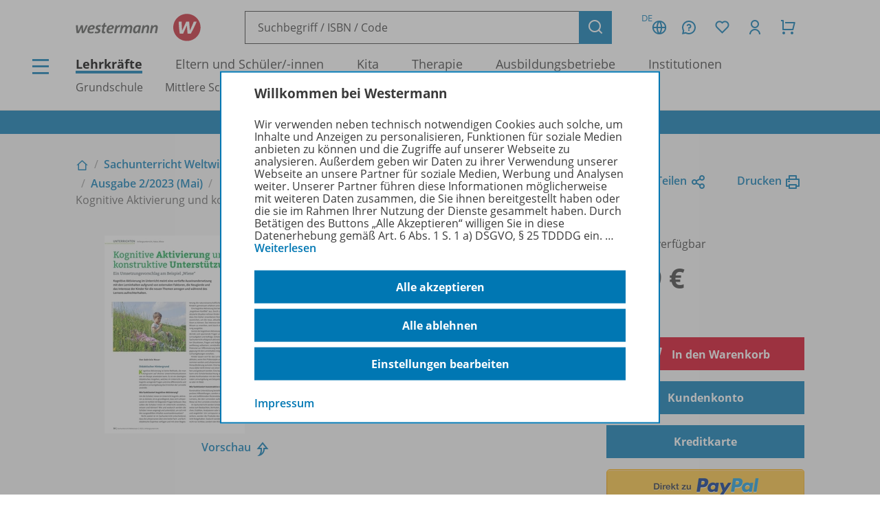

--- FILE ---
content_type: text/html; charset=UTF-8
request_url: https://www.westermann.de/anlage/4654603/Kognitive-Aktivierung-und-konstruktive-Unterstuetzung-Ein-Umsetzungsvorschlag-am-Beispiel-Wiese
body_size: 14125
content:
<!doctype html> <html lang="de"> <head prefix="og: http://ogp.me/ns#"> <meta charset="UTF-8"/> <title>Kognitive Aktivierung und konstruktive Unterstützung - Ein Umsetzungsvorschlag am Beispiel „Wiese“ – Westermann</title> <script>(function(u){if(history.replaceState)history.replaceState(null,'',u)})("\/anlage\/4654603\/Kognitive-Aktivierung-und-konstruktive-Unterstuetzung-Ein-Umsetzungsvorschlag-am-Beispiel-Wiese"+location.hash)</script> <meta name="description" content="Artikelansicht zu Kognitive Aktivierung und konstruktive Unterstützung - Ein Umsetzungsvorschlag am Beispiel „Wiese“"/> <link rel="canonical" href="https://www.westermann.de/anlage/4654603/Kognitive-Aktivierung-und-konstruktive-Unterstuetzung-Ein-Umsetzungsvorschlag-am-Beispiel-Wiese"/> <link rel="image_src" href="https://c.wgr.de/i/anlage/720x/701ee54fece7ef5cefb64576a94639e94fd4a89b76030d9ab88a91d1b7fec835.jpg.jpg"/> <meta property="og:title" content="Kognitive Aktivierung und konstruktive Unterstützung - Ein Umsetzungsvorschlag am Beispiel „Wiese“"/> <meta property="og:type" content="website"/> <meta property="og:image" content="http://c.wgr.de/i/anlage/720x/701ee54fece7ef5cefb64576a94639e94fd4a89b76030d9ab88a91d1b7fec835.jpg.jpg"/> <meta property="og:url" content="https://www.westermann.de/anlage/4654603/Kognitive-Aktivierung-und-konstruktive-Unterstuetzung-Ein-Umsetzungsvorschlag-am-Beispiel-Wiese"/> <meta property="og:site_name" content="Westermann"/> <meta property="og:locale" content="de_DE"/> <meta property="og:image:secure_url" content="https://c.wgr.de/i/anlage/720x/701ee54fece7ef5cefb64576a94639e94fd4a89b76030d9ab88a91d1b7fec835.jpg.jpg"/> <meta property="og:description" content="Artikelansicht zu Kognitive Aktivierung und konstruktive Unterstützung - Ein Umsetzungsvorschlag am Beispiel „Wiese“"/> <script type="application/ld+json">{"@context":"http:\/\/schema.org","@type":"Product","name":"Kognitive Aktivierung und konstruktive Unterst\u00fctzung - Ein Umsetzungsvorschlag am Beispiel \u201eWiese\u201c","description":"Kognitive Aktivierung im Unterricht meint eine vertiefte Auseinandersetzung mit den Lerninhalten aufgrund von externalen Faktoren, die Neugierde und das Interesse der Kinder f\u00fcr die neuen Themen anregen und w\u00e4hrend des Lernens aufrechterhalten.","image":"https:\/\/c.wgr.de\/i\/anlage\/720x\/701ee54fece7ef5cefb64576a94639e94fd4a89b76030d9ab88a91d1b7fec835.jpg.jpg","sku":"OD200040013294","offers":{"@type":"Offer","price":"4.99","priceCurrency":"EUR","availability":"https:\/\/schema.org\/OnlineOnly"},"brand":"Westermann"}</script> <meta http-equiv="X-UA-Compatible" content="IE=edge"/> <meta name="viewport" content="width=device-width, initial-scale=1.0"/> <script> window.econda = window.econda || {             onReady:[],             ready: function(f){                 this.onReady.push(f);             }         };         window.emos3 = window.emos3 || {             autolink: [                 "mein.westermann.de",                 "secure.schulbuchzentrum-online.de",             ],             defaults: {"siteid":"www.westermann.de"},             stored: [],             send: function(p){                 this.stored.push(p);             },             PRIV_MODE: "2"         };         window.emos3.send({"ec_Event":[{"type":"view","pid":"OD200040013294","sku":"OD200040013294","name":"Kognitive Aktivierung und konstruktive Unterstützung - Ein Umsetzungsvorschlag am Beispiel „Wiese“","price":4.99,"group":"","count":1,"var1":"00300","var2":"00016","var3":null}],"content":"Anlage / 4654603 / Kognitive Aktivierung und konstruktive Unterstützung - Ein Umsetzungsvorschlag am Beispiel „Wiese“"}) </script> <script src="/js/crossdomain.js?6ac7d2379" defer></script> <script src="https://l.ecn-ldr.de/loader/loader.js" defer client-key="00002a52-6097dde4-5b0c-3873-9a27-031db483bcfb" container-id="5687"></script> <script src="/js/econda-recommendations.js"></script> <link rel="stylesheet" href="/remixicon/fonts/remixicon.css?6ac7d2379"/> <link rel="stylesheet" href="/css/fonts.css?6ac7d2379"/> <link rel="stylesheet" href="/css/app.css?6ac7d2379"/> <link rel="stylesheet" href="/css/west.css?6ac7d2379"/> <link rel="shortcut icon" href="/favicon.png?6ac7d2379"/> <link title="Westermann Gruppe" type="application/opensearchdescription+xml" rel="search" href="/opensearch.xml"> <meta name="format-detection" content="telephone=no"/> <meta name="format-detection" content="date=no"/> <meta name="format-detection" content="address=no"/> <meta name="format-detection" content="email=no"/> </head> <body class="westermann-main v- c-anlageansicht a-index ca-anlageansicht-index"> <div id="skipToMainContent"> <a href="#mainContent"> Zum Hauptinhalt </a> </div> <div class="main-content-wrapper"> <button class="header-menubutton header-menubutton-desktop header-menubutton-light trigger-navigation-toggle"> <i class="ri-menu-line" aria-label="Menü Icon"></i> <div> Menü </div> </button> <header class="header"> <div class="header-firstline"> <a href="/" class="header-logo"> <img src="/img/logos/Kombi_grau.svg?6ac7d2379" alt="Westermann Logo" width="195" height="43" /> </a> <form class="my-header-search-desktop" action="/suche" method="get"> <div class="my-header-search-desktop-input-wrapper"> <input type="text" class="my-header-search-desktop-input input-nostyle suchvorschlag-input" data-vorschlagsliste="headerDesktopSearchSuggests" aria-label="Suchbegriff, ISBN oder Code eingeben" placeholder="Suchbegriff / ISBN / Code" name="q" autocomplete="off" role="combobox" aria-controls="headerDesktopSearchSuggests" aria-autocomplete="list" aria-expanded="false" aria-activedescendant="" value="" /> <ul id="headerDesktopSearchSuggests" class="my-header-search-desktop-suggest suchvorschlag-list" style="display:none" role="listbox" aria-label="Suchvorschläge" aria-live="polite"></ul> </div> <input type="hidden" class="suchvorschlag-source" name="qs" value="" /> <button type="submit" class="button button-icon"> <i class="ri-search-line" aria-label="Suchen"></i> </button> </form> <div class="header-user-panel "> <div class="header-buttons"> <button                         type="button"                         class="button button-icon button-tertiary country-button"                         aria-label="Länderauswahl (aktuell Deutschland)"                         aria-haspopup="dialog"                         data-overlay-id="country"                         data-trigger="header-overlay"                     > <span class="country-code">DE</span> <i class="ri-global-line" aria-label="Globus Symbol"></i> </button> <div     class="header-overlay country-overlay"     role="dialog"     aria-label="Länderwähler"     data-overlay-id="country" > <button         type="button"         class="button header-overlay-closebutton button-icon button-tertiary button-icon-largeicon"         aria-label="Schließen"         data-trigger="header-overlay"         data-overlay-id="country"     > <i class="ri-close-line" aria-label="Schließen Symbol"></i> </button> <div class="header-overlay-inner"> <ul class="list-unstyled"> <li> <a class="link-nostyle" href="/" title=""> <img class="country-flag" src="/img/flag_de.svg" alt="" /> <span class="country-name link"> Deutschland </span> </a> </li> <li> <a class="link-nostyle" href="https://www.westermann.at/backend/country-redirect?countryCode=" title=""> <img class="country-flag" src="/img/flag_at.svg" alt="" /> <span class="country-name link"> Österreich </span> </a> </li> <li> <a class="link-nostyle" href="https://www.westermann-schweiz.ch/backend/country-redirect?countryCode=" title=""> <img class="country-flag" src="/img/flag_ch.svg" alt="" /> <span class="country-name link"> Schweiz </span> </a> </li> </ul> </div> </div> <button                         type="button"                         class="button button-icon button-tertiary"                         aria-label="Kundenservice"                         aria-haspopup="dialog"                         data-overlay-id="faq"                         data-trigger="header-overlay"                     > <i class="icon-custom icon-questionnaire-line-round" aria-label="Fragezeichen Symbol"></i> </button> <div     class="header-overlay"     role="dialog"     aria-label="Kundenservice"     data-overlay-id="faq" > <button         type="button"         class="button header-overlay-closebutton button-icon button-tertiary button-icon-largeicon"         aria-label="Schließen"         data-trigger="header-overlay"         data-overlay-id="faq"     > <i class="ri-close-line" aria-label="Schließen Symbol"></i> </button> <div class="header-overlay-inner"> <ul class="list-unstyled"> <li> <a href="/hilfe" title=""> Hilfe/<wbr/>FAQ </a> </li> <li> <a href="/kontakt" title=""> Kontakt </a> </li> <li> <a href="/schulberatung" title=""> Schulberatung </a> </li> <li> <a href="/medienzentren" title=""> Medienzentren </a> </li> <li> <a href="/schreibtisch" title=""> Mein Schreibtisch </a> </li> <li> <a href="/veranstaltungen" title=""> Veranstaltungen </a> </li> <li> <a href="/suche/gefuehrt" title=""> Schritt-für-Schritt-Suche </a> </li> <li> <a href="https://mein.westermann.de/ext/de/wgr/newsletter/?" title=""> Zum Newsletter anmelden </a> </li> </ul> </div> </div> <button                         id="saveditemsOverlayButton"                         type="button"                         class="button button-icon button-tertiary"                         aria-label="Merkzettel"                         aria-haspopup="dialog"                         data-overlay-id="saveditems"                         data-trigger="header-overlay"                     > <i class="ri-heart-line" aria-label="Herz Symbol"></i> </button> <div     class="header-overlay"     role="dialog"     aria-label="Merkzettel"     data-overlay-id="saveditems" > <button         type="button"         class="button header-overlay-closebutton button-icon button-tertiary button-icon-largeicon"         aria-label="Schließen"         data-trigger="header-overlay"         data-overlay-id="saveditems"     > <i class="ri-close-line" aria-label="Schließen Symbol"></i> </button> <div class="header-overlay-inner" id="saveditemsOverlayInner"> <h6>Mein Merkzettel</h6> <p> Momentan befindet sich noch nichts auf Ihrem Merkzettel. </p> <a class="button element-fullwidth" href="/merkzettel"> Zum Merkzettel </a> </div> </div> <button                         type="button"                         class="button button-icon button-tertiary"                         aria-label="Kundenkonto"                         aria-haspopup="dialog"                         data-overlay-id="account"                         data-trigger="header-overlay"                     > <i class="ri-user-line" aria-label="Avatar Symbol"></i> </button> <div     class="header-overlay"     role="dialog"     aria-label="Kundenkonto"     data-overlay-id="account" > <button type="button" class="button header-overlay-closebutton button-icon button-tertiary button-icon-largeicon" aria-label="Schließen" data-trigger="header-overlay" data-overlay-id="account"> <i class="ri-close-line" aria-label="Schließen Symbol"></i> </button> <div class="header-overlay-inner"> <div class="label label-secondary label-small spacer-xs hide-large"> Mein Schreibtisch </div> <p> Loggen Sie sich jetzt ein, um alle Vorteile Ihres Westermann-Kontos wahrzunehmen. </p> <a href="/backend/oauth2/login?next=%2Fanlage%2F4654603%2FKognitive-Aktivierung-und-konstruktive-Unterstuetzung-Ein-Umsetzungsvorschlag-am-Beispiel-Wiese" class="button element-fullwidth"> Anmelden </a> <div class="spacer-fixed-0-5"></div> <ul class="list-unstyled"> <li> <a class="link-small" href="https://mein.westermann.de/ext/de/wgr/user/kennwort-vergessen"> Kennwort vergessen? </a> </li> <li> <a class="link-small" href="https://mein.westermann.de/ext/de/wgr/registrierung/init/?return_url=https%3A%2F%2Fwww.westermann.de%2Fanlage%2F4654603%2FKognitive-Aktivierung-und-konstruktive-Unterstuetzung-Ein-Umsetzungsvorschlag-am-Beispiel-Wiese&amp;ziel=vollaccount"> Neues Konto erstellen </a> </li> </ul> </div> </div> <button                         type="button"                         class="button button-icon button-tertiary warenkorb-gesamtmenge-indikator"                         aria-label="Warenkorb"                         aria-haspopup="dialog"                         data-indicator=""                         data-overlay-id="shoppingcart"                         data-trigger="header-overlay"                     > <i class="ri-shopping-cart-line" aria-label="Einkaufswagen Symbol"></i> </button> <div     class="header-overlay header-overlay-wide"     role="dialog"     aria-label="Warenkorb"     data-overlay-id="shoppingcart" > <button         type="button"         class="button header-overlay-closebutton button-icon button-tertiary button-icon-largeicon"         aria-label="Schließen"         data-trigger="header-overlay"         data-overlay-id="shoppingcart"     > <i class="ri-close-line" aria-label="Schließen Symbol"></i> </button> <div class="header-overlay-inner" id="shoppingcartOverlayInner"> <h6>Mein Warenkorb</h6> <p> Momentan befinden sich keine Produkte in Ihrem Warenkorb. </p> <a class="button element-fullwidth" href="/warenkorb"> Zum Warenkorb </a> </div> </div> </div> <div class="header-greeting"> </div> </div> </div> <div class="my-header-secondline"> <button type="button" class="my-header-menubutton my-header-menubutton-mobile trigger-navigation-toggle" aria-label="Menü"> <i class="ri-menu-line" aria-label="Menü Icon"></i> <div> Menü </div> </button> <form class="my-header-search-mobile" action="/suche" method="get"> <input type="text" class="my-header-search-mobile-input input-nostyle suchvorschlag-input" data-vorschlagsliste="headerMobileSearchSuggests" aria-label="Suchbegriff, ISBN oder Code eingeben" placeholder="Suchbegriff / ISBN / Code" aria-label="Suchbegriff / ISBN / Code" name="q" autocomplete="off" role="combobox" aria-controls="headerMobileSearchSuggests" aria-autocomplete="list" aria-expanded="false" aria-activedescendant="" /> <input type="hidden" class="suchvorschlag-source" name="qs" value="" /> <button type="submit"> <i class="my-header-search-icon ri-search-line" aria-label="Suchen"></i> </button> </form> <nav class="header-nav"> <div class="header-nav-main"> <a href="/" title="" class="header-nav-iscurrent"> Lehrkräfte </a> <a href="/eltern-und-schuelerinnen/" title="" class=""> Eltern und Schüler/<wbr/>-innen </a> <a href="/kita-fachkraefte/" title="" class=""> Kita </a> <a href="/therapeuten/" title="" class=""> Therapie </a> <a href="/ausbildungsbetriebe/" title="" class=""> Ausbildungsbetriebe </a> <a href="/institutionen/" title="" class=""> Institutionen </a> </div> <div class="header-nav-secondary" data-menuid="1"> <a href="#" title="" data-menuid-L1="3" data-trigger="subnav-L1"> Grundschule </a> <a href="#" title="" data-menuid-L1="88" data-trigger="subnav-L1"> Mittlere Schulformen </a> <a href="#" title="" data-menuid-L1="168" data-trigger="subnav-L1"> Gymnasium </a> <a href="#" title="" data-menuid-L1="266" data-trigger="subnav-L1"> Berufliche Bildung Dual </a> <a href="#" title="" data-menuid-L1="396" data-trigger="subnav-L1"> Berufliche Bildung Vollzeit </a> </div> </nav> </div> </header> </form> <ul id="headerMobileSearchSuggests" class="my-header-search-mobile-suggest suchvorschlag-list" style="display:none" role="listbox" aria-label="Suchvorschläge" aria-live="polite"></ul> <div class="infobanner-outer"> <div class="content-wrapper-default"> <div class="infobanner"> <a href ="https://mein.westermann.de/ext/de/wgr/newsletter/?"> Jetzt zum Newsletter anmelden! </a> </div> </div> </div> <div id="mainContent"> <div class="background-lightgrey background-heropadding"> <div class="content-wrapper-default"> <div class="breadcrumbs-buttonwrapper"> <div class="breadcrumbs"> <a href="/" class="breadcrumbs-item breadcrumbs-item-icon" title="Zur Startseite"> <i class="ri-home-2-line" aria-label="Lehrkräfte"></i> </a> <div class="breadcrumbs-separator" aria-hidden="true"></div> <a href="/produktfamilie/WWS/Sachunterricht-Weltwissen-Fachzeitschrift-fuer-den-Sachunterricht-in-der-Grundschule" class="breadcrumbs-item" title=""> Sachunterricht Weltwissen - Fachzeitschrift für den Sachunterricht in der Grundschule </a> <div class="breadcrumbs-separator" aria-hidden="true"></div> <a href="/reihe/WWS23/Sachunterricht-Weltwissen-Jahrgang-2023" class="breadcrumbs-item" title=""> Jahrgang 2023 </a> <div class="breadcrumbs-separator" aria-hidden="true"></div> <a href="/artikel/23702302/Sachunterricht-Weltwissen-Anfangsunterricht-inklusiv-Grundstrukturen-guten-Sachunterrichts" class="breadcrumbs-item" title=""> Ausgabe 2/<wbr/>2023 (Mai) </a> <div class="breadcrumbs-separator" aria-hidden="true"></div> <span class="breadcrumbs-item breadcrumbs-item-iscurrent"> Kognitive Aktivierung und konstruktive Unterstützung - Ein Umsetzungsvorschlag am Beispiel „Wiese“ </span> </div> <div> <a href="" class="iconlink" data-sharebutton data-share-title="Kognitive Aktivierung und konstruktive Unterstützung - Ein Umsetzungsvorschlag am Beispiel „Wiese“" data-share-text="Kognitive Aktivierung und konstruktive Unterstützung - Ein Umsetzungsvorschlag am Beispiel „Wiese“ bei Westermann">Teilen<i class="ri-share-line"></i></a> <a href="" class="iconlink" data-printbutton>Drucken<i class="ri-printer-line"></i></a> </div> </div> <div class="spacer-s hide-medium-down"></div> <a href="javascript:history.back()" class="iconlink hide-medium"> <i class="ri-arrow-left-line" aria-hidden="true"></i> <span> Zurück </span> </a> <div class="spacer-xs"></div> <div class="productdetail productdetail-print"> <div class="productdetail-firstcolumn hide-large-down"> <div class="productdetail-image-desktop"> <!-- Große Cover --> <div class="productdetail-desktoplightbox"> <div class="productdetail-desktoplightbox-images"> <div class="productdetail-desktoplightbox-image productdetail-desktoplightbox-iscurrent"> <img class="product-other " src="https://c.wgr.de/i/anlage/288x288-fit/701ee54fece7ef5cefb64576a94639e94fd4a89b76030d9ab88a91d1b7fec835.jpg.webp" alt="Produktabbildung zu Kognitive Aktivierung und konstruktive Unterstützung - Ein Umsetzungsvorschlag am Beispiel „Wiese“" width="204" height="288" loading="lazy"/> </div> </div> <div class="productdetail-desktoplightbox-link"> <a href="https://c.wgr.de/f/onlineanhaenge/files/html5_preview/42d117afd8a6f1494894b4c1fa633fbddf9276df262595f8cb5cf1aff5f229c2/index.html?sp=true" class="iconlink" target="_blank">Vorschau</a> <div class="icon-blickinsbuch"> <a href="https://c.wgr.de/f/onlineanhaenge/files/html5_preview/42d117afd8a6f1494894b4c1fa633fbddf9276df262595f8cb5cf1aff5f229c2/index.html?sp=true" class="iconlink" target="_blank"> <i class="ri-share-forward-line"></i> </a> </div> </div> </div> </div> </div> <div class="productdetail-secondcolumn"> <div class="productdetail-content"> <h1> <div class="h1"> Kognitive Aktivierung und konstruktive Unterstützung </div> <div class="p"> <b>Ein Umsetzungsvorschlag am Beispiel „Wiese“</b> </div> </h1> <div> Beitrag                                                        aus <a href="/artikel/23702302/Sachunterricht-Weltwissen-Anfangsunterricht-inklusiv-Grundstrukturen-guten-Sachunterrichts"> Sachunterricht Weltwissen - Ausgabe 2/2023 (Mai) </a> </div> </div> <div class="productdetail-image-mobile hide-large"> <div class="simpleslider"> <div class='simpleslider-wrapper'> <div class='embla__container'> <div class='embla__slide'> <img class="product-other " src="https://c.wgr.de/i/anlage/288x288-fit/701ee54fece7ef5cefb64576a94639e94fd4a89b76030d9ab88a91d1b7fec835.jpg.webp" alt="Produktabbildung zu Kognitive Aktivierung und konstruktive Unterstützung - Ein Umsetzungsvorschlag am Beispiel „Wiese“" width="204" height="288" loading="lazy"/> </div> </div> </div> </div> <div class="productdetail-imagelink"> <a href="https://c.wgr.de/f/onlineanhaenge/files/html5_preview/42d117afd8a6f1494894b4c1fa633fbddf9276df262595f8cb5cf1aff5f229c2/index.html?sp=true" class="iconlink" target="_blank">Vorschau</a> <div class="icon-blickinsbuch"> <a href="https://c.wgr.de/f/onlineanhaenge/files/html5_preview/42d117afd8a6f1494894b4c1fa633fbddf9276df262595f8cb5cf1aff5f229c2/index.html?sp=true" class="iconlink" target="_blank"> <i class="ri-share-forward-line"></i> </a> </div> </div> </div> <!-- TODO --> <!-- <div class="productdetail-matching"> <div class="label">Passend zu Ihrem Profil</div> <div class="productdetail-matching-icons"> <div class="productdetail-matching-matching"> <i class="ri-check-line" aria-lanel="Haken"></i>&nbsp<span class="paragraph-small">Nordrhein-Westfalen</span> </div> <div class="productdetail-matching-matching"> <i class="ri-check-line" aria-lanel="Haken"></i>&nbsp<span class="paragraph-small">Biologie</span> </div> <div class="productdetail-matching-matching"> <i class="ri-check-line" aria-lanel="Haken"></i>&nbsp<span class="paragraph-small">Realschule</span> </div> <div class="productdetail-matching-matching"> <i class="ri-check-line" aria-lanel="Haken"></i>&nbsp<span class="paragraph-small">Klasse                                 5-6</span> </div> <div class="productdetail-matching-notmatching"> <i class="ri-close-line" aria-lanel="Kreuz-Symbol"></i>&nbsp<span class="paragraph-small">Lehrende</span> </div> </div> </div> --> </div> <div class="productdetail-thirdcolumn"> <div class="productdetail-price"> <div class="productdetail-status"> <div class="productdetail-status-indicator productdetail-status-ok"></div> Sofort verfügbar </div> <div class="productdetail-price-wrapper"> <span class="preis"> 4,99 € </span> </div> <div class="productdetail-price-amount"> <form id="form69797076cbd57" method="post"> </form> </div> <div class="productdetail-price-sideinfos"> </div> </div> <div class="productdetail-buttons"> <button                     type="submit"                     class="button button-red"                     form="form69797076cbd57"                     formaction="/backend/warenkorb/add-position?objektid=4654603&amp;objekttyp=anlage"                 > <i class="ri-shopping-cart-line"></i> In den Warenkorb </button> <button                     type="submit"                     class="button "                     form="form69797076cbd57"                     formaction="/backend/sofortkauf?next=%2Fanlage%2F4654603%2FKognitive-Aktivierung-und-konstruktive-Unterstuetzung-Ein-Umsetzungsvorschlag-am-Beispiel-Wiese&amp;objektid=4654603&amp;objekttyp=anlage"                 > Kundenkonto </button> <button                     type="submit"                     class="button "                     form="form69797076cbd57"                     formaction="/backend/sofortkauf?next=%2Fanlage%2F4654603%2FKognitive-Aktivierung-und-konstruktive-Unterstuetzung-Ein-Umsetzungsvorschlag-am-Beispiel-Wiese&amp;objektid=4654603&amp;objekttyp=anlage&amp;zahlart=kreditkarte"                 > <i class="fa fa-credit-card" aria-hidden="true"></i> Kreditkarte </button> <button                     type="submit"                     class=" paypal-btn"                     form="form69797076cbd57"                     formaction="/backend/sofortkauf?next=%2Fanlage%2F4654603%2FKognitive-Aktivierung-und-konstruktive-Unterstuetzung-Ein-Umsetzungsvorschlag-am-Beispiel-Wiese&amp;objektid=4654603&amp;objekttyp=anlage&amp;zahlart=paypal"                 > <img                             src="/img/paypal_btn_logo.png?6ac7d2379"                             alt="Direkt zu PayPal"                             width="157"                            height="34"                        /> </button> <div class="hide-large-down productdetail-buttons-center"> <form action="/backend/merkzettel/set?csrf_token=69797076c81fa&amp;id=4654603&amp;typ=anlage" method="POST" class="merkzettel-button-form"> <input type="hidden" name="exists" value="1" /> <button class="iconlink" aria-label="Zum Merkzettel hinzufügen" type="submit"> <span> Zum Merkzettel hinzufügen </span> <i class="ri-heart-line" aria-hidden="true"></i> </button> </form> </div> </div> <div class="productdetail-actions"> <div class="productdetail-actions-mobile hide-large"> <form action="/backend/merkzettel/set?csrf_token=69797076c81fa&amp;id=4654603&amp;typ=anlage" method="POST" class="merkzettel-button-form"> <input type="hidden" name="exists" value="1" /> <button class="button button-icon button-tertiary" aria-label="Zum Merkzettel hinzufügen" type="submit"> <i class="ri-heart-line" aria-hidden="true"></i> </button> </form> <button class="button button-tertiary button-icon" aria-label="Drucken" onclick="print()"> <i class="ri-printer-line"></i> </button> <a data-sharebutton="" data-share-title="Kognitive Aktivierung und konstruktive Unterstützung - Ein Umsetzungsvorschlag am Beispiel „Wiese“" data-share-text="Kognitive Aktivierung und konstruktive Unterstützung - Ein Umsetzungsvorschlag am Beispiel „Wiese“ bei Westermann" href="" class="button button-tertiary button-icon" aria-label="Teilen"> <i class="ri-share-line"></i> </a> </div> </div> <div> <strong>Hinweis zu Sonderkonditionen</strong> <br/> Bei Bezahlung über Paypal und Kreditkarte können keine Sonderkonditionen gewährt werden. </div> <div> <strong>Kostenlos für Privat-Abonnenten dieser Zeitschrift</strong> <br/> <a href="/backend/oauth2/login?next=%2Fanlage%2F4654603%2FKognitive-Aktivierung-und-konstruktive-Unterstuetzung-Ein-Umsetzungsvorschlag-am-Beispiel-Wiese">Melden Sie sich dafür bitte mit Ihrem Kundenkonto an.</a> </div> </div> </div> </div> </div> <div class="spacer-m"></div> <div class="content-wrapper-default"> <div class="grid"> <div class="grid--span-3--large hide-large-down"> <div class="sticky-nav"> <div class="label">Übersicht</div> <div class="spacer-xs"> <a href="#Informationen"> Informationen </a> </div> <div class="spacer-xs"> <a href="#Beschreibung"> Beschreibung </a> </div> <div class="spacer-xs"> <a href="#Weitere_Inhalte_der_Ausgabe"> Weitere Inhalte der Ausgabe </a> </div> <div class="spacer-xs"> <a href="#SparPakete"> Spar-Pakete </a> </div> </div> </div> <div class="grid--span-9--large grid--full"> <div class="schwerpunktverweis" style="background:#f5f9c7"> <div class="schwerpunktverweis-content"> <a             class="schwerpunktverweis-image"             href="/reihe/WWSABO"             style="background-image: url(//c.wgr.de/i/schwerpunktverweis/440x/WWS.png.webp"         > </a> <div class="schwerpunktverweis-text"> <h6> SACHUNTERRICHT WELTWISSEN abonnieren und Vorteile sichern! </h6> <p> <strong> Experimentieren - Entdecken - Lernen </strong> </p> <p>Die Zeitschrift erscheint als Print- und als digitale Version. Beiträge und Materialien können im Online-Archiv von SACHUNTERRICHT WELTWISSEN kostenlos recherchiert und heruntergeladen werden (nur für Privatpersonen).<br /> Jetzt kostengünstig Probelesen oder gleich zum Vorteilspreis abonnieren!</p> <a                 class="button button-secondary button-medium"                 href="/reihe/WWSABO"                             > ZU DEN ABO-ANGEBOTEN </a> </div> </div> </div> <div class="spacer-s"></div> <div id="Informationen"> <div class="accordion underlined-fullwidth produktinformationen"> <button class="accordion-head" aria-expanded="true"> <h3> Informationen </h3> <div class="accordion-indicator"> <i class="ri-add-circle-line"></i> <i class="ri-indeterminate-circle-line"></i> </div> </button> <div class="accordion-body"> <div class="accordion-content"> <table class="table-fullwidth table-horizontalborders table-nobordertop table-singlecolumnmobile"> <tbody> <tr> <td> <div class="label label-tertiary"> Produktnummer </div> </td> <td> <p class="paragraph-tertiary"> OD200040013294 </p> </td> </tr> <tr> <td> <div class="label label-tertiary"> Schulform </div> </td> <td> <p class="paragraph-tertiary"> Kindergarten/<wbr/>Vorschule, Grundschule, Orientierungsstufe, Förderstufe, Förderschule </p> </td> </tr> <tr> <td> <div class="label label-tertiary"> Schulfach </div> </td> <td> <p class="paragraph-tertiary"> <span class="fach-liste"><span class="fach-154">Sachunterricht</span></span> </p> </td> </tr> <tr> <td> <div class="label label-tertiary"> Klassenstufe </div> </td> <td> <p class="paragraph-tertiary"> <span class="klassenstufe-bereich">1. Schuljahr bis 2. Schuljahr</span> </p> </td> </tr> <tr> <td> <div class="label label-tertiary"> Seiten </div> </td> <td> <p class="paragraph-tertiary"> 9 </p> </td> </tr> <tr> <td> <div class="label label-tertiary"> Erschienen am </div> </td> <td> <p class="paragraph-tertiary"> 15.05.2023 </p> </td> </tr> <tr> <td> <div class="label label-tertiary"> Dateigröße </div> </td> <td> <p class="paragraph-tertiary"> 3,3 MB </p> </td> </tr> <tr> <td> <div class="label label-tertiary"> Dateiformat </div> </td> <td> <p class="paragraph-tertiary"> PDF-Dokument </p> </td> </tr> <tr> <td> <div class="label label-tertiary"> Autoren/<wbr/>Autorinnen </div> </td> <td> <p class="paragraph-tertiary"> Gabriela Moser </p> </td> </tr> <tr> <td> <div class="label label-tertiary"> Schlagworte </div> </td> <td> <p class="paragraph-tertiary"> Anfangsunterricht, kognitive Aktivierung, Natur, Sachunterricht, Wiese </p> </td> </tr> </tbody> </table> </div> </div> </div> </div> <div id="Beschreibung"> <div class="accordion underlined-fullwidth beschreibung"> <button class="accordion-head" aria-expanded="true"> <h3> Beschreibung </h3> <div class="accordion-indicator"> <i class="ri-add-circle-line"></i> <i class="ri-indeterminate-circle-line"></i> </div> </button> <div class="accordion-body"> <div class="accordion-content"> <p>Kognitive Aktivierung im Unterricht meint eine vertiefte Auseinandersetzung mit den Lerninhalten aufgrund von externalen Faktoren, die Neugierde und das Interesse der Kinder für die neuen Themen anregen und während des Lernens aufrechterhalten.</p> </div> </div> </div> </div> <div id="Weitere_Inhalte_der_Ausgabe"> <div class="accordion underlined-fullwidth weitere-inhalte"> <button class="accordion-head" aria-expanded="true"> <h3> Weitere Inhalte der Ausgabe </h3> <div class="accordion-indicator"> <i class="ri-add-circle-line"></i> <i class="ri-indeterminate-circle-line"></i> </div> </button> <div class="accordion-body"> <div class="accordion-content"> <div class="wrapper bg"> <div class="productlistitem"> <div class="productlistitem-image productlistitem-image-book"> <a href="/anlage/4654599/Inklusion-im-Sachunterricht-von-Anfang-an-Praktisch-handeln-und-wissenschaftliche-Grundlagen-nutzen" tabindex="-1"> <img class="product-other " src="https://c.wgr.de/i/anlage/150x/3e6ac1c4ca9502159ba579e6a3c405946de45d0b222332cf538287926a967656.jpg.webp" alt="" width="150" height="212" loading="lazy"/> </a> </div> <div class="productlistitem-title"> <b> <a href="/anlage/4654599/Inklusion-im-Sachunterricht-von-Anfang-an-Praktisch-handeln-und-wissenschaftliche-Grundlagen-nutzen"> Inklusion im Sachunterricht von Anfang an </a> </b> <div> Praktisch handeln und wissenschaftliche Grundlagen nutzen </div> <div class="spacer-xs"></div> <div class="productdetail-status"> <div class="productdetail-status-indicator productdetail-status-ok"></div> Sofort verfügbar </div> <div> <b>Dateiformat:</b> PDF-Dokument </div> <div> <b>Klassenstufen:</b> 1. Schuljahr bis 2. Schuljahr </div> </div> <div class="productlistitem-icons"> </div> <div class="productlistitem-info toolbar"> <div> OD200040013290 </div> <div class="productlistitem-prices"> <div class="preis">2,99 €</div> </div> </div> <div class="productlistitem-buttons-primary toolbar"> <div class="hide-large"> <form action="/backend/merkzettel/set?csrf_token=69797076c81fa&amp;id=4654599&amp;typ=anlage" method="POST" class="merkzettel-button-form"> <input type="hidden" name="exists" value="1" /> <button class="button button-icon button-tertiary" aria-label="Zum Merkzettel hinzufügen" type="submit"> <i class="ri-heart-line" aria-hidden="true"></i> </button> </form> </div> <div class="toolbar-spacer-stretch"></div> <div class="toolbar-spacer-xxs"></div> <a href="/anlage/4654599/Inklusion-im-Sachunterricht-von-Anfang-an-Praktisch-handeln-und-wissenschaftliche-Grundlagen-nutzen" class="button button-medium button-secondary"> Details </a> <div class="toolbar-spacer-xxs"></div> <form action="/backend/warenkorb/add-position" method="POST"> <input type="hidden" name="objekttyp" value="anlage"/> <input type="hidden" name="objektid" value="4654599"/> <button class="button button-icon button-red" aria-label="Zum Einkaufswagen hinzufügen" type="submit"> <i class="ri-shopping-cart-line" aria-hidden="true"></i> </button> </form> </div> <div class="productlistitem-buttons-secondary hide-medium-down"> <div class="hide-large-down"> <form action="/backend/merkzettel/set?csrf_token=69797076c81fa&amp;id=4654599&amp;typ=anlage" method="POST" class="merkzettel-button-form"> <input type="hidden" name="exists" value="1" /> <button class="iconlink" aria-label="Zum Merkzettel hinzufügen" type="submit"> <span> Zum Merkzettel hinzufügen </span> <i class="ri-heart-line" aria-hidden="true"></i> </button> </form> </div> </div> </div> <hr class="divider-fullwidth divider-secondary" /> <div class="productlistitem"> <div class="productlistitem-image productlistitem-image-book"> <a href="/anlage/4654598/Classroom-Management-Gelingensfaktoren-fuer-einen-erfolgreichen-Anfangsunterricht" tabindex="-1"> <img class="product-other " src="https://c.wgr.de/i/anlage/150x/0c2fe3ae4a54eb63da718fdf7cd62e681be75876a723889250ca5e8e23d7698a.jpg.webp" alt="" width="150" height="212" loading="lazy"/> </a> </div> <div class="productlistitem-title"> <b> <a href="/anlage/4654598/Classroom-Management-Gelingensfaktoren-fuer-einen-erfolgreichen-Anfangsunterricht"> Classroom Management </a> </b> <div> Gelingensfaktoren für einen erfolgreichen Anfangsunterricht </div> <div class="spacer-xs"></div> <div class="productdetail-status"> <div class="productdetail-status-indicator productdetail-status-ok"></div> Sofort verfügbar </div> <div> <b>Dateiformat:</b> PDF-Dokument </div> <div> <b>Klassenstufen:</b> 1. Schuljahr bis 2. Schuljahr </div> </div> <div class="productlistitem-icons"> </div> <div class="productlistitem-info toolbar"> <div> OD200040013289 </div> <div class="productlistitem-prices"> <div class="preis">4,99 €</div> </div> </div> <div class="productlistitem-buttons-primary toolbar"> <div class="hide-large"> <form action="/backend/merkzettel/set?csrf_token=69797076c81fa&amp;id=4654598&amp;typ=anlage" method="POST" class="merkzettel-button-form"> <input type="hidden" name="exists" value="1" /> <button class="button button-icon button-tertiary" aria-label="Zum Merkzettel hinzufügen" type="submit"> <i class="ri-heart-line" aria-hidden="true"></i> </button> </form> </div> <div class="toolbar-spacer-stretch"></div> <div class="toolbar-spacer-xxs"></div> <a href="/anlage/4654598/Classroom-Management-Gelingensfaktoren-fuer-einen-erfolgreichen-Anfangsunterricht" class="button button-medium button-secondary"> Details </a> <div class="toolbar-spacer-xxs"></div> <form action="/backend/warenkorb/add-position" method="POST"> <input type="hidden" name="objekttyp" value="anlage"/> <input type="hidden" name="objektid" value="4654598"/> <button class="button button-icon button-red" aria-label="Zum Einkaufswagen hinzufügen" type="submit"> <i class="ri-shopping-cart-line" aria-hidden="true"></i> </button> </form> </div> <div class="productlistitem-buttons-secondary hide-medium-down"> <div class="hide-large-down"> <form action="/backend/merkzettel/set?csrf_token=69797076c81fa&amp;id=4654598&amp;typ=anlage" method="POST" class="merkzettel-button-form"> <input type="hidden" name="exists" value="1" /> <button class="iconlink" aria-label="Zum Merkzettel hinzufügen" type="submit"> <span> Zum Merkzettel hinzufügen </span> <i class="ri-heart-line" aria-hidden="true"></i> </button> </form> </div> </div> </div> <hr class="divider-fullwidth divider-secondary" /> <div class="productlistitem"> <div class="productlistitem-image productlistitem-image-book"> <a href="/anlage/4654600/Emotionales-Lernen-im-Anfangsunterricht-Der-Gefuehlswetterbericht-und-das-Stimmungsherz" tabindex="-1"> <img class="product-other " src="https://c.wgr.de/i/anlage/150x/2d2a8b97ea50fa5e9e5ced62dbd8471e887a871fffea8111dee3c08f3fc4a7c2.jpg.webp" alt="" width="150" height="212" loading="lazy"/> </a> </div> <div class="productlistitem-title"> <b> <a href="/anlage/4654600/Emotionales-Lernen-im-Anfangsunterricht-Der-Gefuehlswetterbericht-und-das-Stimmungsherz"> Emotionales Lernen im Anfangsunterricht </a> </b> <div> Der Gefühlswetterbericht und das Stimmungsherz </div> <div class="spacer-xs"></div> <div class="productdetail-status"> <div class="productdetail-status-indicator productdetail-status-ok"></div> Sofort verfügbar </div> <div> <b>Dateiformat:</b> PDF-Dokument </div> <div> <b>Klassenstufen:</b> 1. Schuljahr bis 2. Schuljahr </div> </div> <div class="productlistitem-icons"> </div> <div class="productlistitem-info toolbar"> <div> OD200040013291 </div> <div class="productlistitem-prices"> <div class="preis">4,99 €</div> </div> </div> <div class="productlistitem-buttons-primary toolbar"> <div class="hide-large"> <form action="/backend/merkzettel/set?csrf_token=69797076c81fa&amp;id=4654600&amp;typ=anlage" method="POST" class="merkzettel-button-form"> <input type="hidden" name="exists" value="1" /> <button class="button button-icon button-tertiary" aria-label="Zum Merkzettel hinzufügen" type="submit"> <i class="ri-heart-line" aria-hidden="true"></i> </button> </form> </div> <div class="toolbar-spacer-stretch"></div> <div class="toolbar-spacer-xxs"></div> <a href="/anlage/4654600/Emotionales-Lernen-im-Anfangsunterricht-Der-Gefuehlswetterbericht-und-das-Stimmungsherz" class="button button-medium button-secondary"> Details </a> <div class="toolbar-spacer-xxs"></div> <form action="/backend/warenkorb/add-position" method="POST"> <input type="hidden" name="objekttyp" value="anlage"/> <input type="hidden" name="objektid" value="4654600"/> <button class="button button-icon button-red" aria-label="Zum Einkaufswagen hinzufügen" type="submit"> <i class="ri-shopping-cart-line" aria-hidden="true"></i> </button> </form> </div> <div class="productlistitem-buttons-secondary hide-medium-down"> <div class="hide-large-down"> <form action="/backend/merkzettel/set?csrf_token=69797076c81fa&amp;id=4654600&amp;typ=anlage" method="POST" class="merkzettel-button-form"> <input type="hidden" name="exists" value="1" /> <button class="iconlink" aria-label="Zum Merkzettel hinzufügen" type="submit"> <span> Zum Merkzettel hinzufügen </span> <i class="ri-heart-line" aria-hidden="true"></i> </button> </form> </div> </div> </div></div> <div class="spacer-xs"></div> <a href="/artikel/23702302/Sachunterricht-Weltwissen-Anfangsunterricht-inklusiv-Grundstrukturen-guten-Sachunterrichts#Inhalte" class="iconlink"> <i class="ri-arrow-right-line" aria-hidden="true"></i> <span> Alle 8 Inhalte dieser Ausgabe anzeigen </span> </a> </div> </div> </div> </div> <div id="SparPakete"> <div class="accordion underlined-fullwidth inhalte"> <button class="accordion-head" aria-expanded="true"> <h3> Spar-Pakete </h3> <div class="accordion-indicator"> <i class="ri-add-circle-line"></i> <i class="ri-indeterminate-circle-line"></i> </div> </button> <div class="accordion-body"> <div class="accordion-content"> <div class="wrapper bg"> <div class="productlistitem"> <div class="productlistitem-image productlistitem-image-book"> <a href="/artikel/23700020/Sachunterricht-Weltwissen-print-digital-Abonnement-fuer-Einzelpersonen" tabindex="-1"> <img class="product-book " src="https://c.wgr.de/i/artikel/150x/23700020.webp" alt="" width="150" height="150" loading="lazy"/> </a> </div> <div class="productlistitem-title"> <b> <a href="/artikel/23700020/Sachunterricht-Weltwissen-print-digital-Abonnement-fuer-Einzelpersonen"> Sachunterricht Weltwissen print+digital </a> </b> <div> Abonnement für Einzelpersonen </div> <div class="spacer-xs"></div> <div class="productdetail-status"> <div class="productdetail-status-indicator productdetail-status-ok"></div> Lieferbar </div> </div> <div class="productlistitem-icons"> </div> <div class="productlistitem-info toolbar"> <div> 23700020 </div> <div class="productlistitem-prices"> <div class="preis">72,00 €</div> </div> </div> <div class="productlistitem-buttons-primary toolbar"> <div class="hide-large"> <form action="/backend/merkzettel/set?csrf_token=69797076c81fa&amp;id=23700020&amp;typ=artikel" method="POST" class="merkzettel-button-form"> <input type="hidden" name="exists" value="1" /> <button class="button button-icon button-tertiary" aria-label="Zum Merkzettel hinzufügen" type="submit"> <i class="ri-heart-line" aria-hidden="true"></i> </button> </form> </div> <div class="toolbar-spacer-stretch"></div> <div class="toolbar-spacer-xxs"></div> <a href="/artikel/23700020/Sachunterricht-Weltwissen-print-digital-Abonnement-fuer-Einzelpersonen" class="button button-medium button-secondary"> Zum Produkt </a> </div> <div class="productlistitem-buttons-secondary hide-medium-down"> <div class="hide-large-down"> <form action="/backend/merkzettel/set?csrf_token=69797076c81fa&amp;id=23700020&amp;typ=artikel" method="POST" class="merkzettel-button-form"> <input type="hidden" name="exists" value="1" /> <button class="iconlink" aria-label="Zum Merkzettel hinzufügen" type="submit"> <span> Zum Merkzettel hinzufügen </span> <i class="ri-heart-line" aria-hidden="true"></i> </button> </form> </div> </div> </div> <hr class="divider-fullwidth divider-secondary" /> <div class="productlistitem"> <div class="productlistitem-image productlistitem-image-book"> <a href="/artikel/23700030/Sachunterricht-Weltwissen-print-digital-Probe-Abonnement-fuer-Einzelpersonen" tabindex="-1"> <img class="product-book " src="https://c.wgr.de/i/artikel/150x/23700030.webp" alt="" width="150" height="155" loading="lazy"/> </a> </div> <div class="productlistitem-title"> <b> <a href="/artikel/23700030/Sachunterricht-Weltwissen-print-digital-Probe-Abonnement-fuer-Einzelpersonen"> Sachunterricht Weltwissen print+digital </a> </b> <div> Probe-Abonnement für Einzelpersonen </div> <div class="spacer-xs"></div> <div class="productdetail-status"> <div class="productdetail-status-indicator productdetail-status-ok"></div> Lieferbar </div> </div> <div class="productlistitem-icons"> </div> <div class="productlistitem-info toolbar"> <div> 23700030 </div> <div class="productlistitem-prices"> <div class="preis">5,00 €</div> </div> </div> <div class="productlistitem-buttons-primary toolbar"> <div class="hide-large"> <form action="/backend/merkzettel/set?csrf_token=69797076c81fa&amp;id=23700030&amp;typ=artikel" method="POST" class="merkzettel-button-form"> <input type="hidden" name="exists" value="1" /> <button class="button button-icon button-tertiary" aria-label="Zum Merkzettel hinzufügen" type="submit"> <i class="ri-heart-line" aria-hidden="true"></i> </button> </form> </div> <div class="toolbar-spacer-stretch"></div> <div class="toolbar-spacer-xxs"></div> <a href="/artikel/23700030/Sachunterricht-Weltwissen-print-digital-Probe-Abonnement-fuer-Einzelpersonen" class="button button-medium button-secondary"> Zum Produkt </a> </div> <div class="productlistitem-buttons-secondary hide-medium-down"> <div class="hide-large-down"> <form action="/backend/merkzettel/set?csrf_token=69797076c81fa&amp;id=23700030&amp;typ=artikel" method="POST" class="merkzettel-button-form"> <input type="hidden" name="exists" value="1" /> <button class="iconlink" aria-label="Zum Merkzettel hinzufügen" type="submit"> <span> Zum Merkzettel hinzufügen </span> <i class="ri-heart-line" aria-hidden="true"></i> </button> </form> </div> </div> </div> <hr class="divider-fullwidth divider-secondary" /> <div class="productlistitem"> <div class="productlistitem-image productlistitem-image-book"> <a href="/artikel/23700050/Sachunterricht-Weltwissen-digital-Abonnement-fuer-Einzelpersonen" tabindex="-1"> <img class="product-digital " src="https://c.wgr.de/i/artikel/150x/23700050.webp" alt="" width="150" height="150" loading="lazy"/> </a> </div> <div class="productlistitem-title"> <b> <a href="/artikel/23700050/Sachunterricht-Weltwissen-digital-Abonnement-fuer-Einzelpersonen"> Sachunterricht Weltwissen digital </a> </b> <div> Abonnement für Einzelpersonen </div> <div class="spacer-xs"></div> <div class="productdetail-status"> <div class="productdetail-status-indicator productdetail-status-ok"></div> Sofort verfügbar </div> </div> <div class="productlistitem-icons"> <div class="paragraph-small"> Nur für ausgewählte Kundengruppen bestellbar </div> </div> <div class="productlistitem-info toolbar"> <div> 23700050 </div> <div class="productlistitem-prices"> <div class="preis">72,00 €</div> </div> </div> <div class="productlistitem-buttons-primary toolbar"> <div class="hide-large"> <form action="/backend/merkzettel/set?csrf_token=69797076c81fa&amp;id=23700050&amp;typ=artikel" method="POST" class="merkzettel-button-form"> <input type="hidden" name="exists" value="1" /> <button class="button button-icon button-tertiary" aria-label="Zum Merkzettel hinzufügen" type="submit"> <i class="ri-heart-line" aria-hidden="true"></i> </button> </form> </div> <div class="toolbar-spacer-stretch"></div> <div class="toolbar-spacer-xxs"></div> <a href="/artikel/23700050/Sachunterricht-Weltwissen-digital-Abonnement-fuer-Einzelpersonen" class="button button-medium button-secondary"> Zum Produkt </a> </div> <div class="productlistitem-buttons-secondary hide-medium-down"> <div class="hide-large-down"> <form action="/backend/merkzettel/set?csrf_token=69797076c81fa&amp;id=23700050&amp;typ=artikel" method="POST" class="merkzettel-button-form"> <input type="hidden" name="exists" value="1" /> <button class="iconlink" aria-label="Zum Merkzettel hinzufügen" type="submit"> <span> Zum Merkzettel hinzufügen </span> <i class="ri-heart-line" aria-hidden="true"></i> </button> </form> </div> </div> </div> <hr class="divider-fullwidth divider-secondary" /> <div class="productlistitem"> <div class="productlistitem-image productlistitem-image-book"> <a href="/artikel/23700060/Sachunterricht-Weltwissen-digital-Probe-Abonnement-fuer-Einzelpersonen" tabindex="-1"> <img class="product-digital " src="https://c.wgr.de/i/artikel/150x/23700060.webp" alt="" width="150" height="155" loading="lazy"/> </a> </div> <div class="productlistitem-title"> <b> <a href="/artikel/23700060/Sachunterricht-Weltwissen-digital-Probe-Abonnement-fuer-Einzelpersonen"> Sachunterricht Weltwissen digital </a> </b> <div> Probe-Abonnement für Einzelpersonen </div> <div class="spacer-xs"></div> <div class="productdetail-status"> <div class="productdetail-status-indicator productdetail-status-ok"></div> Sofort verfügbar </div> </div> <div class="productlistitem-icons"> <div class="paragraph-small"> Nur für ausgewählte Kundengruppen bestellbar </div> </div> <div class="productlistitem-info toolbar"> <div> 23700060 </div> <div class="productlistitem-prices"> <div class="preis">5,00 €</div> </div> </div> <div class="productlistitem-buttons-primary toolbar"> <div class="hide-large"> <form action="/backend/merkzettel/set?csrf_token=69797076c81fa&amp;id=23700060&amp;typ=artikel" method="POST" class="merkzettel-button-form"> <input type="hidden" name="exists" value="1" /> <button class="button button-icon button-tertiary" aria-label="Zum Merkzettel hinzufügen" type="submit"> <i class="ri-heart-line" aria-hidden="true"></i> </button> </form> </div> <div class="toolbar-spacer-stretch"></div> <div class="toolbar-spacer-xxs"></div> <a href="/artikel/23700060/Sachunterricht-Weltwissen-digital-Probe-Abonnement-fuer-Einzelpersonen" class="button button-medium button-secondary"> Zum Produkt </a> </div> <div class="productlistitem-buttons-secondary hide-medium-down"> <div class="hide-large-down"> <form action="/backend/merkzettel/set?csrf_token=69797076c81fa&amp;id=23700060&amp;typ=artikel" method="POST" class="merkzettel-button-form"> <input type="hidden" name="exists" value="1" /> <button class="iconlink" aria-label="Zum Merkzettel hinzufügen" type="submit"> <span> Zum Merkzettel hinzufügen </span> <i class="ri-heart-line" aria-hidden="true"></i> </button> </form> </div> </div> </div> <hr class="divider-fullwidth divider-secondary" /> <div class="productlistitem"> <div class="productlistitem-image productlistitem-image-book"> <a href="/artikel/23700090/Sachunterricht-Weltwissen-digital-Abonnement-fuer-Schulen" tabindex="-1"> <img class="product-digital " src="https://c.wgr.de/i/artikel/150x/23700090.webp" alt="" width="150" height="150" loading="lazy"/> </a> </div> <div class="productlistitem-title"> <b> <a href="/artikel/23700090/Sachunterricht-Weltwissen-digital-Abonnement-fuer-Schulen"> Sachunterricht Weltwissen digital </a> </b> <div> Abonnement für Schulen </div> <div class="spacer-xs"></div> <div class="productdetail-status"> <div class="productdetail-status-indicator productdetail-status-ok"></div> Sofort verfügbar </div> </div> <div class="productlistitem-icons"> <div class="paragraph-small"> Nur für ausgewählte Kundengruppen bestellbar </div> </div> <div class="productlistitem-info toolbar"> <div> 23700090 </div> <div class="productlistitem-prices"> <div class="preis">216,00 €</div> </div> </div> <div class="productlistitem-buttons-primary toolbar"> <div class="hide-large"> <form action="/backend/merkzettel/set?csrf_token=69797076c81fa&amp;id=23700090&amp;typ=artikel" method="POST" class="merkzettel-button-form"> <input type="hidden" name="exists" value="1" /> <button class="button button-icon button-tertiary" aria-label="Zum Merkzettel hinzufügen" type="submit"> <i class="ri-heart-line" aria-hidden="true"></i> </button> </form> </div> <div class="toolbar-spacer-stretch"></div> <div class="toolbar-spacer-xxs"></div> <a href="/artikel/23700090/Sachunterricht-Weltwissen-digital-Abonnement-fuer-Schulen" class="button button-medium button-secondary"> Zum Produkt </a> </div> <div class="productlistitem-buttons-secondary hide-medium-down"> <div class="hide-large-down"> <form action="/backend/merkzettel/set?csrf_token=69797076c81fa&amp;id=23700090&amp;typ=artikel" method="POST" class="merkzettel-button-form"> <input type="hidden" name="exists" value="1" /> <button class="iconlink" aria-label="Zum Merkzettel hinzufügen" type="submit"> <span> Zum Merkzettel hinzufügen </span> <i class="ri-heart-line" aria-hidden="true"></i> </button> </form> </div> </div> </div> <hr class="divider-fullwidth divider-secondary" /> <div class="productlistitem"> <div class="productlistitem-image productlistitem-image-book"> <a href="/artikel/ODCC2000/10er-Karte-fuer-PDF-Download" tabindex="-1"> <img class="product-digital " src="https://c.wgr.de/i/artikel/150x/ODCC2000.webp" alt="" width="150" height="210" loading="lazy"/> </a> </div> <div class="productlistitem-title"> <b> <a href="/artikel/ODCC2000/10er-Karte-fuer-PDF-Download"> 10er-Karte für PDF-Download </a> </b> <div class="spacer-xs"></div> <div class="productdetail-status"> <div class="productdetail-status-indicator productdetail-status-ok"></div> Sofort verfügbar </div> </div> <div class="productlistitem-icons"> </div> <div class="productlistitem-info toolbar"> <div> ODCC2000 </div> <div class="productlistitem-prices"> <div class="preis">19,00 €</div> </div> </div> <div class="productlistitem-buttons-primary toolbar"> <div class="hide-large"> <form action="/backend/merkzettel/set?csrf_token=69797076c81fa&amp;id=ODCC2000&amp;typ=artikel" method="POST" class="merkzettel-button-form"> <input type="hidden" name="exists" value="1" /> <button class="button button-icon button-tertiary" aria-label="Zum Merkzettel hinzufügen" type="submit"> <i class="ri-heart-line" aria-hidden="true"></i> </button> </form> </div> <div class="toolbar-spacer-stretch"></div> <div class="toolbar-spacer-xxs"></div> <a href="/artikel/ODCC2000/10er-Karte-fuer-PDF-Download" class="button button-medium button-secondary"> Zum Produkt </a> </div> <div class="productlistitem-buttons-secondary hide-medium-down"> <div class="hide-large-down"> <form action="/backend/merkzettel/set?csrf_token=69797076c81fa&amp;id=ODCC2000&amp;typ=artikel" method="POST" class="merkzettel-button-form"> <input type="hidden" name="exists" value="1" /> <button class="iconlink" aria-label="Zum Merkzettel hinzufügen" type="submit"> <span> Zum Merkzettel hinzufügen </span> <i class="ri-heart-line" aria-hidden="true"></i> </button> </form> </div> </div> </div> <hr class="divider-fullwidth divider-secondary" /> <div class="productlistitem"> <div class="productlistitem-image productlistitem-image-book"> <a href="/artikel/ODCC2800/20er-Karte-fuer-PDF-Download" tabindex="-1"> <img class="product-digital " src="https://c.wgr.de/i/artikel/150x/ODCC2800.webp" alt="" width="150" height="210" loading="lazy"/> </a> </div> <div class="productlistitem-title"> <b> <a href="/artikel/ODCC2800/20er-Karte-fuer-PDF-Download"> 20er-Karte für PDF-Download </a> </b> <div class="spacer-xs"></div> <div class="productdetail-status"> <div class="productdetail-status-indicator productdetail-status-ok"></div> Sofort verfügbar </div> </div> <div class="productlistitem-icons"> </div> <div class="productlistitem-info toolbar"> <div> ODCC2800 </div> <div class="productlistitem-prices"> <div class="preis">35,00 €</div> </div> </div> <div class="productlistitem-buttons-primary toolbar"> <div class="hide-large"> <form action="/backend/merkzettel/set?csrf_token=69797076c81fa&amp;id=ODCC2800&amp;typ=artikel" method="POST" class="merkzettel-button-form"> <input type="hidden" name="exists" value="1" /> <button class="button button-icon button-tertiary" aria-label="Zum Merkzettel hinzufügen" type="submit"> <i class="ri-heart-line" aria-hidden="true"></i> </button> </form> </div> <div class="toolbar-spacer-stretch"></div> <div class="toolbar-spacer-xxs"></div> <a href="/artikel/ODCC2800/20er-Karte-fuer-PDF-Download" class="button button-medium button-secondary"> Zum Produkt </a> </div> <div class="productlistitem-buttons-secondary hide-medium-down"> <div class="hide-large-down"> <form action="/backend/merkzettel/set?csrf_token=69797076c81fa&amp;id=ODCC2800&amp;typ=artikel" method="POST" class="merkzettel-button-form"> <input type="hidden" name="exists" value="1" /> <button class="iconlink" aria-label="Zum Merkzettel hinzufügen" type="submit"> <span> Zum Merkzettel hinzufügen </span> <i class="ri-heart-line" aria-hidden="true"></i> </button> </form> </div> </div> </div> <hr class="divider-fullwidth divider-secondary" /> <div class="productlistitem"> <div class="productlistitem-image productlistitem-image-book"> <a href="/artikel/WEB-14-123240/Grundschule-aktuell-Das-Online-Portal-fuer-Grundschullehrkraefte-Testlizenz-fuer-Einzelpersonen" tabindex="-1"> <img class="product-digital " src="https://c.wgr.de/i/artikel/150x/WEB-14-123240.webp" alt="" width="150" height="150" loading="lazy"/> </a> </div> <div class="productlistitem-title"> <b> <a href="/artikel/WEB-14-123240/Grundschule-aktuell-Das-Online-Portal-fuer-Grundschullehrkraefte-Testlizenz-fuer-Einzelpersonen"> Grundschule aktuell </a> </b> <div> Das Online-Portal für Grundschullehrkräfte </div> <div> Testlizenz für Einzelpersonen </div> <div class="spacer-xs"></div> <div class="productdetail-status"> <div class="productdetail-status-indicator productdetail-status-ok"></div> Sofort verfügbar </div> </div> <div class="productlistitem-icons"> <div class="paragraph-small"> Nur für ausgewählte Kundengruppen bestellbar </div> <div class="paragraph-small"> Kostenlos </div> <div class="paragraph-small"> Passende Veranstaltung zum Titel </div> </div> <div class="productlistitem-info toolbar"> <div> WEB-14-123240 </div> <div class="productlistitem-prices"> <div class="preis">0,00 €</div> </div> </div> <div class="productlistitem-buttons-primary toolbar"> <div class="hide-large"> <form action="/backend/merkzettel/set?csrf_token=69797076c81fa&amp;id=WEB-14-123240&amp;typ=artikel" method="POST" class="merkzettel-button-form"> <input type="hidden" name="exists" value="1" /> <button class="button button-icon button-tertiary" aria-label="Zum Merkzettel hinzufügen" type="submit"> <i class="ri-heart-line" aria-hidden="true"></i> </button> </form> </div> <div class="toolbar-spacer-stretch"></div> <div class="toolbar-spacer-xxs"></div> <a href="/artikel/WEB-14-123240/Grundschule-aktuell-Das-Online-Portal-fuer-Grundschullehrkraefte-Testlizenz-fuer-Einzelpersonen" class="button button-medium button-secondary"> Zum Produkt </a> </div> <div class="productlistitem-buttons-secondary hide-medium-down"> <div class="hide-large-down"> <form action="/backend/merkzettel/set?csrf_token=69797076c81fa&amp;id=WEB-14-123240&amp;typ=artikel" method="POST" class="merkzettel-button-form"> <input type="hidden" name="exists" value="1" /> <button class="iconlink" aria-label="Zum Merkzettel hinzufügen" type="submit"> <span> Zum Merkzettel hinzufügen </span> <i class="ri-heart-line" aria-hidden="true"></i> </button> </form> </div> </div> </div> <hr class="divider-fullwidth divider-secondary" /> <div class="productlistitem"> <div class="productlistitem-image productlistitem-image-book"> <a href="/artikel/WEB-14-123241/Grundschule-aktuell-Das-Online-Portal-fuer-Grundschullehrkraefte-Monatslizenz-fuer-Einzelpersonen" tabindex="-1"> <img class="product-digital " src="https://c.wgr.de/i/artikel/150x/WEB-14-123241.webp" alt="" width="150" height="150" loading="lazy"/> </a> </div> <div class="productlistitem-title"> <b> <a href="/artikel/WEB-14-123241/Grundschule-aktuell-Das-Online-Portal-fuer-Grundschullehrkraefte-Monatslizenz-fuer-Einzelpersonen"> Grundschule aktuell </a> </b> <div> Das Online-Portal für Grundschullehrkräfte </div> <div> Monatslizenz für Einzelpersonen </div> <div class="spacer-xs"></div> <div class="productdetail-status"> <div class="productdetail-status-indicator productdetail-status-ok"></div> Sofort verfügbar </div> </div> <div class="productlistitem-icons"> <div class="paragraph-small"> Nur für ausgewählte Kundengruppen bestellbar </div> <div class="paragraph-small"> Passende Veranstaltung zum Titel </div> </div> <div class="productlistitem-info toolbar"> <div> WEB-14-123241 </div> <div class="productlistitem-prices"> <div class="preis">10,00 €</div> </div> </div> <div class="productlistitem-buttons-primary toolbar"> <div class="hide-large"> <form action="/backend/merkzettel/set?csrf_token=69797076c81fa&amp;id=WEB-14-123241&amp;typ=artikel" method="POST" class="merkzettel-button-form"> <input type="hidden" name="exists" value="1" /> <button class="button button-icon button-tertiary" aria-label="Zum Merkzettel hinzufügen" type="submit"> <i class="ri-heart-line" aria-hidden="true"></i> </button> </form> </div> <div class="toolbar-spacer-stretch"></div> <div class="toolbar-spacer-xxs"></div> <a href="/artikel/WEB-14-123241/Grundschule-aktuell-Das-Online-Portal-fuer-Grundschullehrkraefte-Monatslizenz-fuer-Einzelpersonen" class="button button-medium button-secondary"> Zum Produkt </a> </div> <div class="productlistitem-buttons-secondary hide-medium-down"> <div class="hide-large-down"> <form action="/backend/merkzettel/set?csrf_token=69797076c81fa&amp;id=WEB-14-123241&amp;typ=artikel" method="POST" class="merkzettel-button-form"> <input type="hidden" name="exists" value="1" /> <button class="iconlink" aria-label="Zum Merkzettel hinzufügen" type="submit"> <span> Zum Merkzettel hinzufügen </span> <i class="ri-heart-line" aria-hidden="true"></i> </button> </form> </div> </div> </div> <hr class="divider-fullwidth divider-secondary" /> <div class="productlistitem"> <div class="productlistitem-image productlistitem-image-book"> <a href="/artikel/WEB-14-123242/Grundschule-aktuell-Das-Online-Portal-fuer-Grundschullehrkraefte-Jahreslizenz-fuer-Einzelpersonen" tabindex="-1"> <img class="product-digital " src="https://c.wgr.de/i/artikel/150x/WEB-14-123242.webp" alt="" width="150" height="150" loading="lazy"/> </a> </div> <div class="productlistitem-title"> <b> <a href="/artikel/WEB-14-123242/Grundschule-aktuell-Das-Online-Portal-fuer-Grundschullehrkraefte-Jahreslizenz-fuer-Einzelpersonen"> Grundschule aktuell </a> </b> <div> Das Online-Portal für Grundschullehrkräfte </div> <div> Jahreslizenz für Einzelpersonen </div> <div class="spacer-xs"></div> <div class="productdetail-status"> <div class="productdetail-status-indicator productdetail-status-ok"></div> Sofort verfügbar </div> </div> <div class="productlistitem-icons"> <div class="paragraph-small"> Nur für ausgewählte Kundengruppen bestellbar </div> <div class="paragraph-small"> Passende Veranstaltung zum Titel </div> </div> <div class="productlistitem-info toolbar"> <div> WEB-14-123242 </div> <div class="productlistitem-prices"> <div class="preis">100,00 €</div> </div> </div> <div class="productlistitem-buttons-primary toolbar"> <div class="hide-large"> <form action="/backend/merkzettel/set?csrf_token=69797076c81fa&amp;id=WEB-14-123242&amp;typ=artikel" method="POST" class="merkzettel-button-form"> <input type="hidden" name="exists" value="1" /> <button class="button button-icon button-tertiary" aria-label="Zum Merkzettel hinzufügen" type="submit"> <i class="ri-heart-line" aria-hidden="true"></i> </button> </form> </div> <div class="toolbar-spacer-stretch"></div> <div class="toolbar-spacer-xxs"></div> <a href="/artikel/WEB-14-123242/Grundschule-aktuell-Das-Online-Portal-fuer-Grundschullehrkraefte-Jahreslizenz-fuer-Einzelpersonen" class="button button-medium button-secondary"> Zum Produkt </a> </div> <div class="productlistitem-buttons-secondary hide-medium-down"> <div class="hide-large-down"> <form action="/backend/merkzettel/set?csrf_token=69797076c81fa&amp;id=WEB-14-123242&amp;typ=artikel" method="POST" class="merkzettel-button-form"> <input type="hidden" name="exists" value="1" /> <button class="iconlink" aria-label="Zum Merkzettel hinzufügen" type="submit"> <span> Zum Merkzettel hinzufügen </span> <i class="ri-heart-line" aria-hidden="true"></i> </button> </form> </div> </div> </div> <hr class="divider-fullwidth divider-secondary" /> <div class="productlistitem"> <div class="productlistitem-image productlistitem-image-book"> <a href="/artikel/WEB-14-123243/Grundschule-aktuell-Das-Online-Portal-fuer-Grundschullehrkraefte-Kollegiumslizenz" tabindex="-1"> <img class="product-digital " src="https://c.wgr.de/i/artikel/150x/WEB-14-123243.webp" alt="" width="150" height="150" loading="lazy"/> </a> </div> <div class="productlistitem-title"> <b> <a href="/artikel/WEB-14-123243/Grundschule-aktuell-Das-Online-Portal-fuer-Grundschullehrkraefte-Kollegiumslizenz"> Grundschule aktuell </a> </b> <div> Das Online-Portal für Grundschullehrkräfte </div> <div> Kollegiumslizenz </div> <div class="spacer-xs"></div> <div class="productdetail-status"> <div class="productdetail-status-indicator productdetail-status-ok"></div> Sofort verfügbar </div> </div> <div class="productlistitem-icons"> <div class="paragraph-small"> Nur für ausgewählte Kundengruppen bestellbar </div> <div class="paragraph-small"> Passende Veranstaltung zum Titel </div> </div> <div class="productlistitem-info toolbar"> <div> WEB-14-123243 </div> <div class="productlistitem-prices"> <div class="preis">400,00 €</div> </div> </div> <div class="productlistitem-buttons-primary toolbar"> <div class="hide-large"> <form action="/backend/merkzettel/set?csrf_token=69797076c81fa&amp;id=WEB-14-123243&amp;typ=artikel" method="POST" class="merkzettel-button-form"> <input type="hidden" name="exists" value="1" /> <button class="button button-icon button-tertiary" aria-label="Zum Merkzettel hinzufügen" type="submit"> <i class="ri-heart-line" aria-hidden="true"></i> </button> </form> </div> <div class="toolbar-spacer-stretch"></div> <div class="toolbar-spacer-xxs"></div> <a href="/artikel/WEB-14-123243/Grundschule-aktuell-Das-Online-Portal-fuer-Grundschullehrkraefte-Kollegiumslizenz" class="button button-medium button-secondary"> Zum Produkt </a> </div> <div class="productlistitem-buttons-secondary hide-medium-down"> <div class="hide-large-down"> <form action="/backend/merkzettel/set?csrf_token=69797076c81fa&amp;id=WEB-14-123243&amp;typ=artikel" method="POST" class="merkzettel-button-form"> <input type="hidden" name="exists" value="1" /> <button class="iconlink" aria-label="Zum Merkzettel hinzufügen" type="submit"> <span> Zum Merkzettel hinzufügen </span> <i class="ri-heart-line" aria-hidden="true"></i> </button> </form> </div> </div> </div></div> </div> </div> </div> </div> <div class="spacer-s"></div> </div> </div> </div> </div> <footer class="footer"> <div class="cibars"> <div></div> <div></div> </div> <div class="footer-content"> <div class="content-wrapper-default"> <div class="grid"> <div class="footer-container-socialmedia grid--span-3--large grid--span-6--medium grid--full"> <div class="label"> Sofort profitieren </div> <form action="https://mein.westermann.de/ext/de/wgr/newsletter/" method="GET"> <button class="button element-fullwidth" type="submit"> Zum Newsletter anmelden </button> </form> <div class="spacer-s"></div> <div class="label"> Folgen Sie uns auf Social&nbsp;Media </div> <div class="grid grid--flex grid--flex-5"> <a href="https://www.westermann.de/landing/socialmedia#facebook" aria-label="zur Facebook-Übersicht" title="zur Facebook-Übersicht" class="button button-icon button-icon-small button-tertiary button-icon-largeicon" target="_blank"> <i class="ri-facebook-line" aria-label="Facebook Logo"></i> </a> <a href="https://www.westermann.de/landing/socialmedia#instagram" aria-label="zur Instagram-Übersicht" title="zur Instagram-Übersicht" class="button button-icon button-icon-small button-tertiary button-icon-largeicon" target="_blank"> <i class="ri-instagram-line" aria-label="Instagram Logo"></i> </a> <a href="https://www.westermann.de/landing/socialmedia#youtube" aria-label="zum Youtube-Übersicht" title="zum Youtube-Übersicht" class="button button-icon button-icon-small button-tertiary button-icon-largeicon" target="_blank"> <i class="ri-youtube-line" aria-label="Youtube Logo"></i> </a> <a href="https://www.westermann.de/landing/socialmedia#linkedin" aria-label="zum Linkedin-Übersicht" title="zum Linkedin-Übersicht" class="button button-icon button-icon-small button-tertiary button-icon-largeicon" target="_blank"> <i class="ri-linkedin-line" aria-label="Linkedin Logo"></i> </a> <a href="https://www.westermann.de/landing/socialmedia#pinterest" aria-label="zum Pinterest-Übersicht" title="zum Pinterest-Übersicht" class="button button-icon button-icon-small button-tertiary button-icon-largeicon" target="_blank"> <i class="ri-pinterest-line" aria-label="Pinterest Logo"></i> </a> </div> </div> <div class="footer-container-socialmedia grid--span-3--large grid--span-6--medium grid--full"> <div class="footer-accordion"> <div class="accordion-head label"> Westermann Gruppe <i class="ri-arrow-up-s-line" aria-hidden="true"></i> </div> <div class="accordion-body"> <ul class="footer-linklist"> <li> <a href="https://www.westermanngruppe.de/" title="" target="_blank"> Über uns </a> </li> <li> <a href="https://www.westermanngruppe.de/presse" title="" target="_blank"> Presse </a> </li> <li> <a href="https://karriere.westermanngruppe.de/" title="" target="_blank"> Karriere </a> </li> <li> <a href="https://www.westermanngruppe.de/kleinlizenzen" title="" target="_blank"> Kleinlizenzen </a> </li> <li> <a href="https://www.westermanngruppe.de/foreign-rights" title="" target="_blank"> Foreign Rights </a> </li> </ul> </div> </div> </div> <div class="footer-container-socialmedia grid--span-3--large grid--span-6--medium grid--full"> <div class="footer-accordion"> <div class="accordion-head label"> Veranstaltungen <i class="ri-arrow-up-s-line" aria-hidden="true"></i> </div> <div class="accordion-body"> <ul class="footer-linklist"> <li> <a href="/suche?fveranstaltungsart%5B0%5D=Webinare&amp;h=veranstaltungsart&amp;o=relevanz" title="" > Webinare </a> </li> <li> <a href="/suche?fveranstaltungsart%5B0%5D=Präsenz-Veranstaltungen&amp;h=veranstaltungsart&amp;o=relevanz" title="" > Präsenzveranstaltungen </a> </li> <li> <a href="/suche?fveranstaltungsart%5B0%5D=Online-Fachtage&amp;h=veranstaltungsart&amp;o=relevanz" title="" > Online-Fachtage </a> </li> <li> <a href="/suche?fveranstaltungsart%5B0%5D=Fachtage&amp;h=veranstaltungsart&amp;o=relevanz" title="" > Fachtage </a> </li> <li> <a href="/landing/gemeinsambilden" title="" > Referent/<wbr/>-in werden </a> </li> </ul> </div> </div> </div> <div class="footer-container-socialmedia grid--span-3--large grid--span-6--medium grid--full"> <div class="footer-accordion"> <div class="accordion-head label"> Kundenservice <i class="ri-arrow-up-s-line" aria-hidden="true"></i> </div> <div class="accordion-body"> <ul class="footer-linklist"> <li> <a href="/hilfe" title="" > Hilfe-Center </a> </li> <li> <a href="/kontakt" title="" > Kontaktformular </a> </li> <li> <a href="/schulberatung" title="" > Schulberatung </a> </li> <li> <a href="/medienzentrum" title="" > Medienzentren </a> </li> <li> <a href="https://www.loewenmedienservice.de/bestellung.php" title="" target="_blank"> Schul-Sammelbestellungen bei Löwenmedienservice </a> </li> </ul> </div> </div> </div> <div class="footer-container-socialmedia grid--span-3--large grid--span-6--medium grid--full"> <div class="footer-accordion"> <div class="accordion-head label"> Mein Schreibtisch / Konto <i class="ri-arrow-up-s-line" aria-hidden="true"></i> </div> <div class="accordion-body"> <ul class="footer-linklist"> <li> <a href="https://mein.westermann.de/registrierung/init" title="" target="_blank"> Zur Registrierung </a> </li> <li> <a href="/backend/oauth2/login" title="" > Zur Anmeldung </a> </li> </ul> </div> </div> </div> <div class="footer-container-socialmedia grid--span-3--large grid--span-6--medium grid--full"> <div class="footer-accordion"> <div class="accordion-head label"> Zahlungsarten <i class="ri-arrow-up-s-line" aria-hidden="true"></i> </div> <div class="accordion-body"> <ul class="footer-paymentmethod"> <li> <i class="ri-money-euro-box-fill" aria-hidden="true"></i> Rechnung </li> <li> <i class="ri-paypal-fill" aria-hidden="true"></i> PayPal </li> <li> <i class="ri-mastercard-fill" aria-hidden="true"></i> Kreditkarte </li> <li> <i class="ri-bank-card-fill" aria-hidden="true"></i> Bankeinzug </li> </ul> </div> </div> </div> <div class="footer-container-socialmedia grid--span-3--large grid--span-6--medium grid--full"> <div class="footer-accordion"> <div class="accordion-head label"> Versand <i class="ri-arrow-up-s-line" aria-hidden="true"></i> </div> <div class="accordion-body"> <p> Sie finden ausführliche Informationen zu unseren Versandkosten in unserem <a href="/hilfe?id=411">Hilfe-Center</a>. </p> </div> </div> </div> <div class="footer-container-socialmedia grid--span-3--large grid--span-6--medium grid--full "> <div class="footer-accordion last-footer-accordion"> <div class="accordion-head label"> Handel <i class="ri-arrow-up-s-line" aria-hidden="true"></i> </div> <div class="accordion-body"> <ul class="footer-linklist"> <li> <a href="/landing/handel-service" title="" > Handelscenter </a> </li> <li> <a href="/landing/handel-service" title="" > Handelsbestellungen </a> </li> <li> <a href="/landing/handelfaq" title="" > FAQ für den Handel </a> </li> </ul> </div> </div> </div> </div> </div> <div class="spacer-xs"></div> <div class="footer-phonebanner"> <div class="footer-phonebanner-icon"> <i class="ri ri-phone-fill"></i> </div> <div class="footer-phonebanner-text"> <div class="footer-phonebanner-text-question"> Sie haben eine Frage? </div> <div class="footer-phonebanner-text-number"> <a href="tel:+4953112325125"> +49&nbsp;531&nbsp;&shy;123&nbsp;25&nbsp;125 </a> </div> <div class="footer-phonebanner-text-status"> Sie erreichen uns heute zwischen                 08:00 und                 18:00&nbsp;Uhr. </div> </div> </div> <div class="spacer-xs"></div> <div class="content-wrapper-default"> <div class="grid"> <div class="footer-container-bottomlinks grid--full"> <a class="footer-bottomlink" href="/impressum" >Impressum</a> · <a class="footer-bottomlink" href="/datenschutz" >Datenschutz</a> · <a class="footer-bottomlink" href="/allgemeine-geschaeftsbedingungen" >AGB/<wbr/>Widerruf</a> · <a class="footer-bottomlink" href="/kuendigungsformular" >Verträge hier kündigen</a> · <a class="footer-bottomlink" href="/barrierefreiheit" >Barrierefreiheit</a> · <a class="footer-bottomlink" href="#cookieOverlay" >Cookies</a> · <span class="footer-bottomlink">© Westermann</span> </div> </div> </div> </div> </footer> <button class="button scrolltotopbutton" data-trigger="scrolltotop" aria-label="Nach oben"> <i class="ri-arrow-up-s-line" aria-hidden="true"></i> </button> </div> <div     class="navigation"     data-navtree-url="/navigation.json"     data-logo-src="/img/logos/Kombi_grau.svg?6ac7d2379"     data-logo-alt="Westermann Logo"     data-logo-width="195"     data-logo-height="43"> <div class="navigation-placeholder"> Container für einen statisch gerenderten Navigationsbaum </div> </div> <script src="/js/app.js?6ac7d2379"></script> <script src="/js/west.js?6ac7d2379"></script> <script>cartinit({"kasse_verfuegbar":false,"popup_vor_kasse":false,"gesamtsumme":0,"gesamtwaehrung":"EUR","gesamtmenge":0,"positionen":[],"meldungen":[],"physisch_menge":0,"physisch_warenwert":0,"physisch_versandkosten":null,"physisch_rabatt":0,"physisch_zwischensumme":0,"physisch_waehrung":"EUR","digital_menge":0,"digital_zwischensumme":0,"digital_waehrung":"EUR"})</script> <div class="component-cookie-overlay-wrapper overlay-wrapper" data-nosnippet > <div class="component-cookie-overlay overlay"> <div id="mainView" > <h3> Willkommen bei Westermann </h3> <p> Wir verwenden neben technisch notwendigen Cookies auch solche, um Inhalte und Anzeigen zu                     personalisieren, Funktionen für soziale Medien anbieten zu können und die Zugriffe auf unserer                     Webseite zu analysieren. Außerdem geben wir Daten zu ihrer Verwendung unserer Webseite an unsere                     Partner für soziale Medien, Werbung und Analysen weiter. Unserer Partner führen diese Informationen                     möglicherweise mit weiteren Daten zusammen, die Sie ihnen bereitgestellt haben oder die sie im                     Rahmen Ihrer Nutzung der Dienste gesammelt haben. Durch Betätigen des Buttons „Alle Akzeptieren“                     willigen Sie in diese Datenerhebung gemäß Art. 6 Abs. 1 S. 1 a) DSGVO, § 25 TDDDG ein. <span id="cookieOverlayMore" style="display:none"> Bitte beachten Sie, dass hiervon auch Ihre Einwilligung nach Art. 49 Abs. 1 a) DSGVO zur                         Datenverarbeitung außerhalb der EU/des EWR umfasst ist, wo derzeit das hohe                         EU-Datenschutzniveau wegen des behördlichen Zugriffs sowie eingeschränkter Betroffenenrechte                         nicht gewährleistet werden kann. Sofern die Datenverarbeitung technisch notwendig ist, erfolgt                         die Verarbeitung aufgrund unseres berechtigten Interesses nach Art. 6 Abs. 1 S. 1 f) DSGVO,                         § 25 TDDDG. Sie können Ihre Einwilligung jederzeit mit Wirkung für die Zukunft widerrufen. Mehr                         dazu in unserer <a href="/datenschutz/">Datenschutzerklärung</a>. </span> <span class="visibility-toggle" id="cookieOverlayMoreToggle" data-targetselector="#cookieOverlayMore, #cookieOverlayMoreToggle"> … <a href="#">Weiterlesen</a> </span> </p> <form action="/backend/cookie-settings?csrf_token=69797076cd33e&amp;next=%2Fanlage%2F4654603%2FKognitive-Aktivierung-und-konstruktive-Unterstuetzung-Ein-Umsetzungsvorschlag-am-Beispiel-Wiese" method="post"> <button type="submit" class="button" name="accept[]" value="econda,google_remarketing,google_tagmanager,facebook_pixel,youtube">Alle akzeptieren</button> <button type="submit" class="button" name="reset" value="1">Alle ablehnen</button> </form> <button type="button" class="button visibility-toggle" data-targetselector="#mainView, #settingsView">Einstellungen bearbeiten</button> <p class="impressum"> <a href="/impressum">Impressum</a> </p> </div> <div id="settingsView" class="toggle-group" style="display:none"> <h3>Datenschutzeinstellungen</h3> <p> Hier können Sie einsehen und anpassen, welche Informationen wir sammeln. Detaillierte Informationen und                 wie Sie Ihre Einwilligung jederzeit widerrufen können, finden Sie in unserer <a href="/datenschutz/">Datenschutzerklärung</a>. </p> <form action="/backend/cookie-settings?csrf_token=69797076cd33e&amp;next=%2Fanlage%2F4654603%2FKognitive-Aktivierung-und-konstruktive-Unterstuetzung-Ein-Umsetzungsvorschlag-am-Beispiel-Wiese" method="post"> <input type="hidden" name="reset" value="1" /> <div class="cookie"> <div class="cookie-toggle"> <span class="toggle disabled checked"></span> </div> <div class="cookie-label"> <strong>Technisch notwendige Cookies</strong> <span class="hint">(immer erforderlich)</span> <p> Als technisch notwendige Cookies gelten alle Cookies, die für den Betrieb der                              Website und deren Funktionen erforderlich sind. </p> </div> </div> <div class="cookie"> <div class="cookie-toggle"> <span class="toggle toggle-master" tabindex="0" /> </div> <div class="cookie-label"> <strong>Alle sonstigen Dienste aktivieren oder deaktivieren</strong> <p> Mit diesem Schalter können Sie alle Dienste aktivieren oder deaktivieren.                              Technische Cookies sind zur Funktion der Website erforderlich und können in                              Ihren Systemen nicht deaktiviert werden. </p> </div> </div> <div class="cookie toggle-group"> <div class="cookie-toggle"> <span class="toggle toggle-master" tabindex="0" /> </div> <div class="cookie-label"> <strong>Besucher-Statistiken</strong> <p> Cookies dieser Kategorie ermöglichen es uns, die Nutzung der Website zu analysieren und die Leistung zu messen.<br/> <a href="#" class="visibility-toggle" data-targetselector="#sub0, #sub0Up, #sub0Down"> <i class="ri-arrow-up-line" id="sub0Up" style="display:none"></i> <i class="ri-arrow-down-line" id="sub0Down"></i> 1 Dienst </a> </p> <div class="sub" id="sub0" style="display:none"> <div class="cookie"> <div class="cookie-toggle"> <input type="checkbox" class="toggle" name="accept[]" value="econda"  /> </div> <div class="cookie-label"> <strong>Econda</strong> <p> Econda ist ein Webanalysedienst zur Sammlung von Daten über unsere Besucher/<wbr/>-innen und ihr Verhalten auf unserer Website. Die Daten werden anonymisiert auf einem Server der Firma Econda GmbH, Karlsruhe, gesammelt und dienen der Verbesserung unserer Website. </p> <small>Zweck: Besucher-Statistiken</small> </div> </div> </div> </div> </div> <div class="cookie toggle-group"> <div class="cookie-toggle"> <span class="toggle toggle-master" tabindex="0" /> </div> <div class="cookie-label"> <strong>Marketing</strong> <p> Diese Dienste verarbeiten persönliche Informationen, um Ihnen personalisierte oder interessenbezogene Werbung zu zeigen.<br/> <a href="#" class="visibility-toggle" data-targetselector="#sub1, #sub1Up, #sub1Down"> <i class="ri-arrow-up-line" id="sub1Up" style="display:none"></i> <i class="ri-arrow-down-line" id="sub1Down"></i> 4 Dienste </a> </p> <div class="sub" id="sub1" style="display:none"> <div class="cookie"> <div class="cookie-toggle"> <input type="checkbox" class="toggle" name="accept[]" value="google_remarketing"  /> </div> <div class="cookie-label"> <strong>Google Remarketing</strong> <p> Mit Hilfe von Google Remarketing erkennt unsere Website, ob Sie sie  bereits früher besucht haben. </p> <small>Zweck: Marketing</small> </div> </div> <div class="cookie"> <div class="cookie-toggle"> <input type="checkbox" class="toggle" name="accept[]" value="google_tagmanager"  /> </div> <div class="cookie-label"> <strong>Tracking Parameter von Google Ads</strong> <p> Mit diesen Cookies können wir nachverfolgen, ob Sie über einen Link in  einer Google-Anzeige auf unsere Website gekommen sind. </p> <small>Zweck: Marketing</small> </div> </div> <div class="cookie"> <div class="cookie-toggle"> <input type="checkbox" class="toggle" name="accept[]" value="facebook_pixel"  /> </div> <div class="cookie-label"> <strong>Facebook Pixel</strong> <p> Das Facebook-Pixel ist ein Analysetool, mit dem wir die Wirksamkeit unserer Werbung messen, indem wir die Handlungen analysieren, die Sie auf unserer Website ausführen. </p> <small>Zweck: Marketing</small> </div> </div> <div class="cookie"> <div class="cookie-toggle"> <input type="checkbox" class="toggle" name="accept[]" value="youtube"  /> </div> <div class="cookie-label"> <strong>YouTube</strong> <p> Von YouTube eingebettete Videos werden erst nach Ihrer Zustimmung angezeigt, da personenbezogene Nutzungsdaten an das Portal übertragen werden. </p> <small>Zweck: Marketing</small> </div> </div> </div> </div> </div> <div class="spacer-xs"></div> <div class="grid"> <div class="grid--span-6"> <button type="submit" class="button" name="accept[]" value="econda,google_remarketing,google_tagmanager,facebook_pixel,youtube">Alle akzeptieren</button> </div> <div class="grid--span-6"> <button type="submit" class="button button-secondary">Ausgewählte akzeptieren</button> </div> </div> </form> </div> </div> </div> </body> </html> 